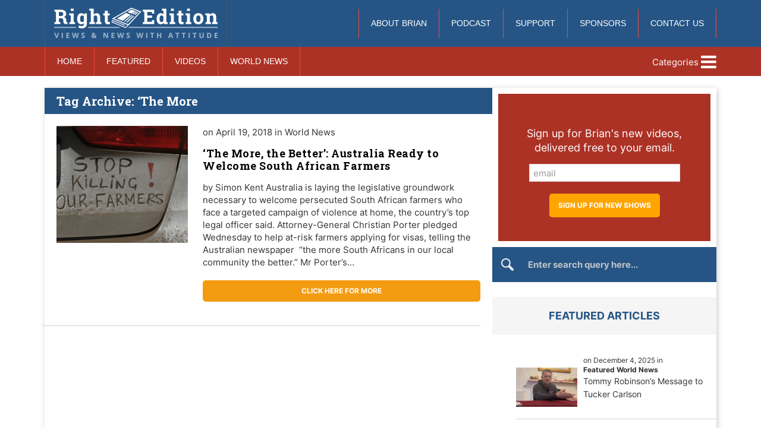

--- FILE ---
content_type: text/html; charset=UTF-8
request_url: https://rightedition.com/tag/the-more/
body_size: 11867
content:
<!doctype html>
<html lang="en-US" class="no-js">
	<head>

		<meta charset="UTF-8">
		<title>World News:‘The More Archives - Conservative News &amp; Right Wing News | Gun Laws &amp; Rights News Site</title>
		
		<meta name="google-site-verification" content="LEXQoxKBAs5uWbW5LMs2P0KXyzDg1nGXpXUEndy2V40" />
		<meta name="google-site-verification" content="lupH5cIL6XtVxzzBz_PXZmDU0CxSl10qZjDTMC-Uayk" />
		
		<link href="//www.google-analytics.com" rel="dns-prefetch">
        <link href="https://rightedition.com/wp-content/themes/Right_Edition_Template/images/favicon.ico" rel="shortcut icon">

		<meta http-equiv="X-UA-Compatible" content="IE=edge,chrome=1">
		<meta name="viewport" content="width=device-width, initial-scale=1.0">

		<meta name='robots' content='index, follow, max-image-preview:large, max-snippet:-1, max-video-preview:-1' />

	<!-- This site is optimized with the Yoast SEO plugin v26.8 - https://yoast.com/product/yoast-seo-wordpress/ -->
	<link rel="canonical" href="https://rightedition.com/tag/the-more/" />
	<meta property="og:locale" content="en_US" />
	<meta property="og:type" content="article" />
	<meta property="og:title" content="‘The More Archives - Conservative News &amp; Right Wing News | Gun Laws &amp; Rights News Site" />
	<meta property="og:url" content="https://rightedition.com/tag/the-more/" />
	<meta property="og:site_name" content="Conservative News &amp; Right Wing News | Gun Laws &amp; Rights News Site" />
	<meta name="twitter:card" content="summary_large_image" />
	<meta name="twitter:site" content="@righteditionca" />
	<script type="application/ld+json" class="yoast-schema-graph">{"@context":"https://schema.org","@graph":[{"@type":"CollectionPage","@id":"https://rightedition.com/tag/the-more/","url":"https://rightedition.com/tag/the-more/","name":"‘The More Archives - Conservative News &amp; Right Wing News | Gun Laws &amp; Rights News Site","isPartOf":{"@id":"https://rightedition.com/#website"},"primaryImageOfPage":{"@id":"https://rightedition.com/tag/the-more/#primaryimage"},"image":{"@id":"https://rightedition.com/tag/the-more/#primaryimage"},"thumbnailUrl":"https://rightedition.com/wp-content/uploads/2018/04/1-7.jpg","inLanguage":"en-US"},{"@type":"ImageObject","inLanguage":"en-US","@id":"https://rightedition.com/tag/the-more/#primaryimage","url":"https://rightedition.com/wp-content/uploads/2018/04/1-7.jpg","contentUrl":"https://rightedition.com/wp-content/uploads/2018/04/1-7.jpg","width":444,"height":395},{"@type":"WebSite","@id":"https://rightedition.com/#website","url":"https://rightedition.com/","name":"Conservative News &amp; Right Wing News | Gun Laws &amp; Rights News Site","description":"","potentialAction":[{"@type":"SearchAction","target":{"@type":"EntryPoint","urlTemplate":"https://rightedition.com/?s={search_term_string}"},"query-input":{"@type":"PropertyValueSpecification","valueRequired":true,"valueName":"search_term_string"}}],"inLanguage":"en-US"}]}</script>
	<!-- / Yoast SEO plugin. -->


<link rel='dns-prefetch' href='//kit.fontawesome.com' />
<style id='wp-img-auto-sizes-contain-inline-css' type='text/css'>
img:is([sizes=auto i],[sizes^="auto," i]){contain-intrinsic-size:3000px 1500px}
/*# sourceURL=wp-img-auto-sizes-contain-inline-css */
</style>
<style id='wp-emoji-styles-inline-css' type='text/css'>

	img.wp-smiley, img.emoji {
		display: inline !important;
		border: none !important;
		box-shadow: none !important;
		height: 1em !important;
		width: 1em !important;
		margin: 0 0.07em !important;
		vertical-align: -0.1em !important;
		background: none !important;
		padding: 0 !important;
	}
/*# sourceURL=wp-emoji-styles-inline-css */
</style>
<link rel='stylesheet' id='wp-block-library-css' href='https://rightedition.com/wp-includes/css/dist/block-library/style.min.css?ver=6.9' media='all' />
<style id='wp-block-image-inline-css' type='text/css'>
.wp-block-image>a,.wp-block-image>figure>a{display:inline-block}.wp-block-image img{box-sizing:border-box;height:auto;max-width:100%;vertical-align:bottom}@media not (prefers-reduced-motion){.wp-block-image img.hide{visibility:hidden}.wp-block-image img.show{animation:show-content-image .4s}}.wp-block-image[style*=border-radius] img,.wp-block-image[style*=border-radius]>a{border-radius:inherit}.wp-block-image.has-custom-border img{box-sizing:border-box}.wp-block-image.aligncenter{text-align:center}.wp-block-image.alignfull>a,.wp-block-image.alignwide>a{width:100%}.wp-block-image.alignfull img,.wp-block-image.alignwide img{height:auto;width:100%}.wp-block-image .aligncenter,.wp-block-image .alignleft,.wp-block-image .alignright,.wp-block-image.aligncenter,.wp-block-image.alignleft,.wp-block-image.alignright{display:table}.wp-block-image .aligncenter>figcaption,.wp-block-image .alignleft>figcaption,.wp-block-image .alignright>figcaption,.wp-block-image.aligncenter>figcaption,.wp-block-image.alignleft>figcaption,.wp-block-image.alignright>figcaption{caption-side:bottom;display:table-caption}.wp-block-image .alignleft{float:left;margin:.5em 1em .5em 0}.wp-block-image .alignright{float:right;margin:.5em 0 .5em 1em}.wp-block-image .aligncenter{margin-left:auto;margin-right:auto}.wp-block-image :where(figcaption){margin-bottom:1em;margin-top:.5em}.wp-block-image.is-style-circle-mask img{border-radius:9999px}@supports ((-webkit-mask-image:none) or (mask-image:none)) or (-webkit-mask-image:none){.wp-block-image.is-style-circle-mask img{border-radius:0;-webkit-mask-image:url('data:image/svg+xml;utf8,<svg viewBox="0 0 100 100" xmlns="http://www.w3.org/2000/svg"><circle cx="50" cy="50" r="50"/></svg>');mask-image:url('data:image/svg+xml;utf8,<svg viewBox="0 0 100 100" xmlns="http://www.w3.org/2000/svg"><circle cx="50" cy="50" r="50"/></svg>');mask-mode:alpha;-webkit-mask-position:center;mask-position:center;-webkit-mask-repeat:no-repeat;mask-repeat:no-repeat;-webkit-mask-size:contain;mask-size:contain}}:root :where(.wp-block-image.is-style-rounded img,.wp-block-image .is-style-rounded img){border-radius:9999px}.wp-block-image figure{margin:0}.wp-lightbox-container{display:flex;flex-direction:column;position:relative}.wp-lightbox-container img{cursor:zoom-in}.wp-lightbox-container img:hover+button{opacity:1}.wp-lightbox-container button{align-items:center;backdrop-filter:blur(16px) saturate(180%);background-color:#5a5a5a40;border:none;border-radius:4px;cursor:zoom-in;display:flex;height:20px;justify-content:center;opacity:0;padding:0;position:absolute;right:16px;text-align:center;top:16px;width:20px;z-index:100}@media not (prefers-reduced-motion){.wp-lightbox-container button{transition:opacity .2s ease}}.wp-lightbox-container button:focus-visible{outline:3px auto #5a5a5a40;outline:3px auto -webkit-focus-ring-color;outline-offset:3px}.wp-lightbox-container button:hover{cursor:pointer;opacity:1}.wp-lightbox-container button:focus{opacity:1}.wp-lightbox-container button:focus,.wp-lightbox-container button:hover,.wp-lightbox-container button:not(:hover):not(:active):not(.has-background){background-color:#5a5a5a40;border:none}.wp-lightbox-overlay{box-sizing:border-box;cursor:zoom-out;height:100vh;left:0;overflow:hidden;position:fixed;top:0;visibility:hidden;width:100%;z-index:100000}.wp-lightbox-overlay .close-button{align-items:center;cursor:pointer;display:flex;justify-content:center;min-height:40px;min-width:40px;padding:0;position:absolute;right:calc(env(safe-area-inset-right) + 16px);top:calc(env(safe-area-inset-top) + 16px);z-index:5000000}.wp-lightbox-overlay .close-button:focus,.wp-lightbox-overlay .close-button:hover,.wp-lightbox-overlay .close-button:not(:hover):not(:active):not(.has-background){background:none;border:none}.wp-lightbox-overlay .lightbox-image-container{height:var(--wp--lightbox-container-height);left:50%;overflow:hidden;position:absolute;top:50%;transform:translate(-50%,-50%);transform-origin:top left;width:var(--wp--lightbox-container-width);z-index:9999999999}.wp-lightbox-overlay .wp-block-image{align-items:center;box-sizing:border-box;display:flex;height:100%;justify-content:center;margin:0;position:relative;transform-origin:0 0;width:100%;z-index:3000000}.wp-lightbox-overlay .wp-block-image img{height:var(--wp--lightbox-image-height);min-height:var(--wp--lightbox-image-height);min-width:var(--wp--lightbox-image-width);width:var(--wp--lightbox-image-width)}.wp-lightbox-overlay .wp-block-image figcaption{display:none}.wp-lightbox-overlay button{background:none;border:none}.wp-lightbox-overlay .scrim{background-color:#fff;height:100%;opacity:.9;position:absolute;width:100%;z-index:2000000}.wp-lightbox-overlay.active{visibility:visible}@media not (prefers-reduced-motion){.wp-lightbox-overlay.active{animation:turn-on-visibility .25s both}.wp-lightbox-overlay.active img{animation:turn-on-visibility .35s both}.wp-lightbox-overlay.show-closing-animation:not(.active){animation:turn-off-visibility .35s both}.wp-lightbox-overlay.show-closing-animation:not(.active) img{animation:turn-off-visibility .25s both}.wp-lightbox-overlay.zoom.active{animation:none;opacity:1;visibility:visible}.wp-lightbox-overlay.zoom.active .lightbox-image-container{animation:lightbox-zoom-in .4s}.wp-lightbox-overlay.zoom.active .lightbox-image-container img{animation:none}.wp-lightbox-overlay.zoom.active .scrim{animation:turn-on-visibility .4s forwards}.wp-lightbox-overlay.zoom.show-closing-animation:not(.active){animation:none}.wp-lightbox-overlay.zoom.show-closing-animation:not(.active) .lightbox-image-container{animation:lightbox-zoom-out .4s}.wp-lightbox-overlay.zoom.show-closing-animation:not(.active) .lightbox-image-container img{animation:none}.wp-lightbox-overlay.zoom.show-closing-animation:not(.active) .scrim{animation:turn-off-visibility .4s forwards}}@keyframes show-content-image{0%{visibility:hidden}99%{visibility:hidden}to{visibility:visible}}@keyframes turn-on-visibility{0%{opacity:0}to{opacity:1}}@keyframes turn-off-visibility{0%{opacity:1;visibility:visible}99%{opacity:0;visibility:visible}to{opacity:0;visibility:hidden}}@keyframes lightbox-zoom-in{0%{transform:translate(calc((-100vw + var(--wp--lightbox-scrollbar-width))/2 + var(--wp--lightbox-initial-left-position)),calc(-50vh + var(--wp--lightbox-initial-top-position))) scale(var(--wp--lightbox-scale))}to{transform:translate(-50%,-50%) scale(1)}}@keyframes lightbox-zoom-out{0%{transform:translate(-50%,-50%) scale(1);visibility:visible}99%{visibility:visible}to{transform:translate(calc((-100vw + var(--wp--lightbox-scrollbar-width))/2 + var(--wp--lightbox-initial-left-position)),calc(-50vh + var(--wp--lightbox-initial-top-position))) scale(var(--wp--lightbox-scale));visibility:hidden}}
/*# sourceURL=https://rightedition.com/wp-includes/blocks/image/style.min.css */
</style>
<style id='wp-block-video-inline-css' type='text/css'>
.wp-block-video{box-sizing:border-box}.wp-block-video video{height:auto;vertical-align:middle;width:100%}@supports (position:sticky){.wp-block-video [poster]{object-fit:cover}}.wp-block-video.aligncenter{text-align:center}.wp-block-video :where(figcaption){margin-bottom:1em;margin-top:.5em}
/*# sourceURL=https://rightedition.com/wp-includes/blocks/video/style.min.css */
</style>
<style id='global-styles-inline-css' type='text/css'>
:root{--wp--preset--aspect-ratio--square: 1;--wp--preset--aspect-ratio--4-3: 4/3;--wp--preset--aspect-ratio--3-4: 3/4;--wp--preset--aspect-ratio--3-2: 3/2;--wp--preset--aspect-ratio--2-3: 2/3;--wp--preset--aspect-ratio--16-9: 16/9;--wp--preset--aspect-ratio--9-16: 9/16;--wp--preset--color--black: #000000;--wp--preset--color--cyan-bluish-gray: #abb8c3;--wp--preset--color--white: #ffffff;--wp--preset--color--pale-pink: #f78da7;--wp--preset--color--vivid-red: #cf2e2e;--wp--preset--color--luminous-vivid-orange: #ff6900;--wp--preset--color--luminous-vivid-amber: #fcb900;--wp--preset--color--light-green-cyan: #7bdcb5;--wp--preset--color--vivid-green-cyan: #00d084;--wp--preset--color--pale-cyan-blue: #8ed1fc;--wp--preset--color--vivid-cyan-blue: #0693e3;--wp--preset--color--vivid-purple: #9b51e0;--wp--preset--gradient--vivid-cyan-blue-to-vivid-purple: linear-gradient(135deg,rgb(6,147,227) 0%,rgb(155,81,224) 100%);--wp--preset--gradient--light-green-cyan-to-vivid-green-cyan: linear-gradient(135deg,rgb(122,220,180) 0%,rgb(0,208,130) 100%);--wp--preset--gradient--luminous-vivid-amber-to-luminous-vivid-orange: linear-gradient(135deg,rgb(252,185,0) 0%,rgb(255,105,0) 100%);--wp--preset--gradient--luminous-vivid-orange-to-vivid-red: linear-gradient(135deg,rgb(255,105,0) 0%,rgb(207,46,46) 100%);--wp--preset--gradient--very-light-gray-to-cyan-bluish-gray: linear-gradient(135deg,rgb(238,238,238) 0%,rgb(169,184,195) 100%);--wp--preset--gradient--cool-to-warm-spectrum: linear-gradient(135deg,rgb(74,234,220) 0%,rgb(151,120,209) 20%,rgb(207,42,186) 40%,rgb(238,44,130) 60%,rgb(251,105,98) 80%,rgb(254,248,76) 100%);--wp--preset--gradient--blush-light-purple: linear-gradient(135deg,rgb(255,206,236) 0%,rgb(152,150,240) 100%);--wp--preset--gradient--blush-bordeaux: linear-gradient(135deg,rgb(254,205,165) 0%,rgb(254,45,45) 50%,rgb(107,0,62) 100%);--wp--preset--gradient--luminous-dusk: linear-gradient(135deg,rgb(255,203,112) 0%,rgb(199,81,192) 50%,rgb(65,88,208) 100%);--wp--preset--gradient--pale-ocean: linear-gradient(135deg,rgb(255,245,203) 0%,rgb(182,227,212) 50%,rgb(51,167,181) 100%);--wp--preset--gradient--electric-grass: linear-gradient(135deg,rgb(202,248,128) 0%,rgb(113,206,126) 100%);--wp--preset--gradient--midnight: linear-gradient(135deg,rgb(2,3,129) 0%,rgb(40,116,252) 100%);--wp--preset--font-size--small: 13px;--wp--preset--font-size--medium: 20px;--wp--preset--font-size--large: 36px;--wp--preset--font-size--x-large: 42px;--wp--preset--spacing--20: 0.44rem;--wp--preset--spacing--30: 0.67rem;--wp--preset--spacing--40: 1rem;--wp--preset--spacing--50: 1.5rem;--wp--preset--spacing--60: 2.25rem;--wp--preset--spacing--70: 3.38rem;--wp--preset--spacing--80: 5.06rem;--wp--preset--shadow--natural: 6px 6px 9px rgba(0, 0, 0, 0.2);--wp--preset--shadow--deep: 12px 12px 50px rgba(0, 0, 0, 0.4);--wp--preset--shadow--sharp: 6px 6px 0px rgba(0, 0, 0, 0.2);--wp--preset--shadow--outlined: 6px 6px 0px -3px rgb(255, 255, 255), 6px 6px rgb(0, 0, 0);--wp--preset--shadow--crisp: 6px 6px 0px rgb(0, 0, 0);}:where(.is-layout-flex){gap: 0.5em;}:where(.is-layout-grid){gap: 0.5em;}body .is-layout-flex{display: flex;}.is-layout-flex{flex-wrap: wrap;align-items: center;}.is-layout-flex > :is(*, div){margin: 0;}body .is-layout-grid{display: grid;}.is-layout-grid > :is(*, div){margin: 0;}:where(.wp-block-columns.is-layout-flex){gap: 2em;}:where(.wp-block-columns.is-layout-grid){gap: 2em;}:where(.wp-block-post-template.is-layout-flex){gap: 1.25em;}:where(.wp-block-post-template.is-layout-grid){gap: 1.25em;}.has-black-color{color: var(--wp--preset--color--black) !important;}.has-cyan-bluish-gray-color{color: var(--wp--preset--color--cyan-bluish-gray) !important;}.has-white-color{color: var(--wp--preset--color--white) !important;}.has-pale-pink-color{color: var(--wp--preset--color--pale-pink) !important;}.has-vivid-red-color{color: var(--wp--preset--color--vivid-red) !important;}.has-luminous-vivid-orange-color{color: var(--wp--preset--color--luminous-vivid-orange) !important;}.has-luminous-vivid-amber-color{color: var(--wp--preset--color--luminous-vivid-amber) !important;}.has-light-green-cyan-color{color: var(--wp--preset--color--light-green-cyan) !important;}.has-vivid-green-cyan-color{color: var(--wp--preset--color--vivid-green-cyan) !important;}.has-pale-cyan-blue-color{color: var(--wp--preset--color--pale-cyan-blue) !important;}.has-vivid-cyan-blue-color{color: var(--wp--preset--color--vivid-cyan-blue) !important;}.has-vivid-purple-color{color: var(--wp--preset--color--vivid-purple) !important;}.has-black-background-color{background-color: var(--wp--preset--color--black) !important;}.has-cyan-bluish-gray-background-color{background-color: var(--wp--preset--color--cyan-bluish-gray) !important;}.has-white-background-color{background-color: var(--wp--preset--color--white) !important;}.has-pale-pink-background-color{background-color: var(--wp--preset--color--pale-pink) !important;}.has-vivid-red-background-color{background-color: var(--wp--preset--color--vivid-red) !important;}.has-luminous-vivid-orange-background-color{background-color: var(--wp--preset--color--luminous-vivid-orange) !important;}.has-luminous-vivid-amber-background-color{background-color: var(--wp--preset--color--luminous-vivid-amber) !important;}.has-light-green-cyan-background-color{background-color: var(--wp--preset--color--light-green-cyan) !important;}.has-vivid-green-cyan-background-color{background-color: var(--wp--preset--color--vivid-green-cyan) !important;}.has-pale-cyan-blue-background-color{background-color: var(--wp--preset--color--pale-cyan-blue) !important;}.has-vivid-cyan-blue-background-color{background-color: var(--wp--preset--color--vivid-cyan-blue) !important;}.has-vivid-purple-background-color{background-color: var(--wp--preset--color--vivid-purple) !important;}.has-black-border-color{border-color: var(--wp--preset--color--black) !important;}.has-cyan-bluish-gray-border-color{border-color: var(--wp--preset--color--cyan-bluish-gray) !important;}.has-white-border-color{border-color: var(--wp--preset--color--white) !important;}.has-pale-pink-border-color{border-color: var(--wp--preset--color--pale-pink) !important;}.has-vivid-red-border-color{border-color: var(--wp--preset--color--vivid-red) !important;}.has-luminous-vivid-orange-border-color{border-color: var(--wp--preset--color--luminous-vivid-orange) !important;}.has-luminous-vivid-amber-border-color{border-color: var(--wp--preset--color--luminous-vivid-amber) !important;}.has-light-green-cyan-border-color{border-color: var(--wp--preset--color--light-green-cyan) !important;}.has-vivid-green-cyan-border-color{border-color: var(--wp--preset--color--vivid-green-cyan) !important;}.has-pale-cyan-blue-border-color{border-color: var(--wp--preset--color--pale-cyan-blue) !important;}.has-vivid-cyan-blue-border-color{border-color: var(--wp--preset--color--vivid-cyan-blue) !important;}.has-vivid-purple-border-color{border-color: var(--wp--preset--color--vivid-purple) !important;}.has-vivid-cyan-blue-to-vivid-purple-gradient-background{background: var(--wp--preset--gradient--vivid-cyan-blue-to-vivid-purple) !important;}.has-light-green-cyan-to-vivid-green-cyan-gradient-background{background: var(--wp--preset--gradient--light-green-cyan-to-vivid-green-cyan) !important;}.has-luminous-vivid-amber-to-luminous-vivid-orange-gradient-background{background: var(--wp--preset--gradient--luminous-vivid-amber-to-luminous-vivid-orange) !important;}.has-luminous-vivid-orange-to-vivid-red-gradient-background{background: var(--wp--preset--gradient--luminous-vivid-orange-to-vivid-red) !important;}.has-very-light-gray-to-cyan-bluish-gray-gradient-background{background: var(--wp--preset--gradient--very-light-gray-to-cyan-bluish-gray) !important;}.has-cool-to-warm-spectrum-gradient-background{background: var(--wp--preset--gradient--cool-to-warm-spectrum) !important;}.has-blush-light-purple-gradient-background{background: var(--wp--preset--gradient--blush-light-purple) !important;}.has-blush-bordeaux-gradient-background{background: var(--wp--preset--gradient--blush-bordeaux) !important;}.has-luminous-dusk-gradient-background{background: var(--wp--preset--gradient--luminous-dusk) !important;}.has-pale-ocean-gradient-background{background: var(--wp--preset--gradient--pale-ocean) !important;}.has-electric-grass-gradient-background{background: var(--wp--preset--gradient--electric-grass) !important;}.has-midnight-gradient-background{background: var(--wp--preset--gradient--midnight) !important;}.has-small-font-size{font-size: var(--wp--preset--font-size--small) !important;}.has-medium-font-size{font-size: var(--wp--preset--font-size--medium) !important;}.has-large-font-size{font-size: var(--wp--preset--font-size--large) !important;}.has-x-large-font-size{font-size: var(--wp--preset--font-size--x-large) !important;}
/*# sourceURL=global-styles-inline-css */
</style>

<style id='classic-theme-styles-inline-css' type='text/css'>
/*! This file is auto-generated */
.wp-block-button__link{color:#fff;background-color:#32373c;border-radius:9999px;box-shadow:none;text-decoration:none;padding:calc(.667em + 2px) calc(1.333em + 2px);font-size:1.125em}.wp-block-file__button{background:#32373c;color:#fff;text-decoration:none}
/*# sourceURL=/wp-includes/css/classic-themes.min.css */
</style>
<link rel='stylesheet' id='normalize-css' href='https://rightedition.com/wp-content/themes/Right_Edition_Template/normalize.css?ver=1.0' media='all' />
<link rel='stylesheet' id='html5blank-css' href='https://rightedition.com/wp-content/themes/Right_Edition_Template/style.css?ver=3236' media='all' />
<script type="text/javascript" src="https://rightedition.com/wp-content/themes/Right_Edition_Template/js/lib/conditionizr-4.3.0.min.js?ver=4.3.0" id="conditionizr-js"></script>
<script type="text/javascript" src="https://rightedition.com/wp-content/themes/Right_Edition_Template/js/lib/modernizr-2.7.1.min.js?ver=2.7.1" id="modernizr-js"></script>
<script type="text/javascript" src="https://rightedition.com/wp-includes/js/jquery/jquery.min.js?ver=3.7.1" id="jquery-core-js"></script>
<script type="text/javascript" src="https://rightedition.com/wp-includes/js/jquery/jquery-migrate.min.js?ver=3.4.1" id="jquery-migrate-js"></script>
<script type="text/javascript" src="https://rightedition.com/wp-content/themes/Right_Edition_Template/js/scripts.js?ver=1.0.0" id="html5blankscripts-js"></script>
<script type="text/javascript" src="https://kit.fontawesome.com/c4d7b7d6e1.js?ver=1.0.0" id="fontawesome-js"></script>
<link rel="https://api.w.org/" href="https://rightedition.com/wp-json/" /><link rel="alternate" title="JSON" type="application/json" href="https://rightedition.com/wp-json/wp/v2/tags/28572" />
<link rel="alternate" type="application/rss+xml" title="Podcast RSS feed" href="https://rightedition.com/feed/podcast" />

<!-- There is no amphtml version available for this URL. -->		<style type="text/css" id="wp-custom-css">
			
a.orange-btn.uk-float-right.no-spaces {
    margin: -46px 0 10px 0!important;
    float: none;
    border-radius: 0;
}

.hide{
display:none;
}		</style>
				
		<link href='//fonts.googleapis.com/css?family=Roboto+Slab:700' rel='stylesheet' type='text/css'>		
		<link href='//fonts.googleapis.com/css?family=Open+Sans:300italic,400italic,600italic,700italic,800italic,400,300,600,700,800' rel='stylesheet' type='text/css'>
        
		<link rel="stylesheet" href="https://rightedition.com/wp-content/themes/Right_Edition_Template/css/uikit.min.css" />
        <script src="https://rightedition.com/wp-content/themes/Right_Edition_Template/js/uikit.min.js"></script>
		
		<script>
        // conditionizr.com
        // configure environment tests
        conditionizr.config({
            assets: 'https://rightedition.com/wp-content/themes/Right_Edition_Template',
            tests: {}
        });
        </script>
		
	<!-- Facebook Pixel Code -->
	<script>
 		 !function(f,b,e,v,n,t,s)
 		 {if(f.fbq)return;n=f.fbq=function(){n.callMethod?
 		 n.callMethod.apply(n,arguments):n.queue.push(arguments)};
  		if(!f._fbq)f._fbq=n;n.push=n;n.loaded=!0;n.version='2.0';
 		 n.queue=[];t=b.createElement(e);t.async=!0;
		  t.src=v;s=b.getElementsByTagName(e)[0];
 		 s.parentNode.insertBefore(t,s)}(window, document,'script',
 		 'https://connect.facebook.net/en_US/fbevents.js');
 		 fbq('init', '1907343616243978');
  		fbq('track', 'PageView');
	</script>
		
	<noscript><img height="1" width="1" style="display:none"
  src="https://www.facebook.com/tr?id=1907343616243978&ev=PageView&noscript=1"
/></noscript>
	<!-- End Facebook Pixel Code -->
<!-- Google tag (gtag.js) -->
	<script async src="https://www.googletagmanager.com/gtag/js?id=AW-980696141"></script>
	<script>
  	window.dataLayer = window.dataLayer || [];
  	function gtag(){dataLayer.push(arguments);}
 	 gtag('js', new Date());

  	gtag('config', 'AW-980696141');
	</script>
	</head>
	
	<body class="archive tag tag-the-more tag-28572 wp-theme-Right_Edition_Template">
		
	<!-- Google tag (gtag.js) -->
	<script async src="https://www.googletagmanager.com/gtag/js?id=G-1S0ZK05DGR"></script>
	<script>
 	 window.dataLayer = window.dataLayer || [];
 	 function gtag(){dataLayer.push(arguments);}
  	gtag('js', new Date());

  	gtag('config', 'G-1S0ZK05DGR');
	</script>
				
	<!-- wrapper -->
	<div class="wrapper">
		
	<div id="mobile_nav" class="uk-offcanvas">
		<div class="uk-offcanvas-bar uk-offcanvas-bar-flip">
			<div class="sidebar-widget">
			<div id="search-2" class="widget_search"><!-- search -->


<form  method="get" id="search_form" action="https://rightedition.com" />

<input name="s" type="text" class="search_input" id="s" onfocus="if (this.value == 'Enter search query here...') {this.value = '';}" onblur="if (this.value == '') 		{this.value = 'Enter search query here...';}" value="Enter search query here..." />

	<input type="hidden" id="searchsubmit" value="Search" />

</form>
<!-- /search -->
</div><div id="block-8" class="widget_block widget_media_video">
<figure class="wp-block-video"></figure>
</div>		</div>
			<ul><li id="menu-item-27842" class="menu-item menu-item-type-custom menu-item-object-custom menu-item-home menu-item-27842"><a href="https://rightedition.com/">Home</a></li>
<li id="menu-item-27843" class="menu-item menu-item-type-taxonomy menu-item-object-category menu-item-27843"><a href="https://rightedition.com/category/featured/">Featured</a></li>
<li id="menu-item-27844" class="menu-item menu-item-type-taxonomy menu-item-object-category menu-item-27844"><a href="https://rightedition.com/category/videos/">Videos</a></li>
<li id="menu-item-27845" class="menu-item menu-item-type-taxonomy menu-item-object-category menu-item-27845"><a href="https://rightedition.com/category/world-news/">World News</a></li>
</ul>			<ul><li id="menu-item-27846" class="menu-item menu-item-type-post_type menu-item-object-page menu-item-27846"><a href="https://rightedition.com/brian-lovig/">About Brian</a></li>
<li id="menu-item-71999" class="menu-item menu-item-type-custom menu-item-object-custom menu-item-71999"><a href="https://rightedition.com/podcast/">Podcast</a></li>
<li id="menu-item-27848" class="menu-item menu-item-type-post_type menu-item-object-page menu-item-27848"><a href="https://rightedition.com/support/">Support</a></li>
<li id="menu-item-161395" class="menu-item menu-item-type-post_type menu-item-object-page menu-item-161395"><a href="https://rightedition.com/sponsors/">Sponsors</a></li>
<li id="menu-item-27847" class="menu-item menu-item-type-post_type menu-item-object-page menu-item-27847"><a href="https://rightedition.com/contact-us-2/">Contact Us</a></li>
</ul>		</div>
	</div>

	<div id="categories_sidebar" class="uk-offcanvas">
		<div class="uk-offcanvas-bar uk-offcanvas-bar-flip">
			<ul>
			<li><a href="https://rightedition.com/category/alternative-news/" title="View all posts in Alternative News - Conspiracy News" >Alternative News - Conspiracy News</a> </li> <li><a href="https://rightedition.com/category/right-info/" title="View all posts in E News" >E News</a> </li> <li><a href="https://rightedition.com/category/featured/" title="View all posts in Featured" >Featured</a> </li> <li><a href="https://rightedition.com/category/gun-page/" title="View all posts in Gun Page" >Gun Page</a> </li> <li><a href="https://rightedition.com/category/karen-stewart/" title="View all posts in Karen Stewart" >Karen Stewart</a> </li> <li><a href="https://rightedition.com/category/left-right/" title="View all posts in Left &amp; Right" >Left &amp; Right</a> </li> <li><a href="https://rightedition.com/category/user-submitted-videos/" title="View all posts in Other Folk's Videos" >Other Folk's Videos</a> </li> <li><a href="https://rightedition.com/category/political-memes/" title="View all posts in Political Memes" >Political Memes</a> </li> <li><a href="https://rightedition.com/category/right-edition/" title="View all posts in Right Edition" >Right Edition</a> </li> <li><a href="https://rightedition.com/category/right-interviews/" title="View all posts in Right Interviews" >Right Interviews</a> </li> <li><a href="https://rightedition.com/category/right-joker/" title="View all posts in Right Jokes" >Right Jokes</a> </li> <li><a href="https://rightedition.com/category/right-quotes/" title="View all posts in Right Quotes" >Right Quotes</a> </li> <li><a href="https://rightedition.com/category/right-tv/" title="View all posts in Right TV" >Right TV</a> </li> <li><a href="https://rightedition.com/category/wild-bill/" title="View all posts in Wild Bill" >Wild Bill</a> </li> <li><a href="https://rightedition.com/category/world-news/" title="View all posts in World News" >World News</a> </li> 			</ul>	
		</div>
	</div>

	<header class="header clear" role="banner">
		<div class="uk-container uk-container-center">
			<div class="uk-grid uk-flex uk-flex-middle">
					
				<div class="uk-width-medium-1-3 uk-width-2-3">
					<a href="https://rightedition.com">
					<img class="logo" src="https://rightedition.com/wp-content/themes/Right_Edition_Template/images/rightedition_logo.png" alt="Logo">
					</a>
				</div>
						
				<div class="uk-width-medium-1-3 uk-hidden-small uk-width-large-2-3 uk-text-right">	
					<nav class="nav nav2 uk-visible-large" role="navigation">
						<ul><li class="menu-item menu-item-type-post_type menu-item-object-page menu-item-27846"><a href="https://rightedition.com/brian-lovig/">About Brian</a></li>
<li class="menu-item menu-item-type-custom menu-item-object-custom menu-item-71999"><a href="https://rightedition.com/podcast/">Podcast</a></li>
<li class="menu-item menu-item-type-post_type menu-item-object-page menu-item-27848"><a href="https://rightedition.com/support/">Support</a></li>
<li class="menu-item menu-item-type-post_type menu-item-object-page menu-item-161395"><a href="https://rightedition.com/sponsors/">Sponsors</a></li>
<li class="menu-item menu-item-type-post_type menu-item-object-page menu-item-27847"><a href="https://rightedition.com/contact-us-2/">Contact Us</a></li>
</ul>					</nav>
				</div>
						
				<div class="uk-hidden-large uk-width-1-3 uk-width-medium-1-3">
					<a class="uk-float-right nav_button" data-uk-offcanvas="{target:'#mobile_nav'}">Menu <i class=" uk-icon-bars uk-icon-medium"></i></a>
				</div>
						
			</div>
		</div>
				
		<div class="navigation">
			<div class="uk-container uk-container-center">
				<div class="uk-grid uk-grid-collapse uk-flex uk-flex-middle">
					<div class="uk-width-medium-2-3">
						<nav class="nav uk-visible-large" role="navigation">
							<ul><li class="menu-item menu-item-type-custom menu-item-object-custom menu-item-home menu-item-27842"><a href="https://rightedition.com/">Home</a></li>
<li class="menu-item menu-item-type-taxonomy menu-item-object-category menu-item-27843"><a href="https://rightedition.com/category/featured/">Featured</a></li>
<li class="menu-item menu-item-type-taxonomy menu-item-object-category menu-item-27844"><a href="https://rightedition.com/category/videos/">Videos</a></li>
<li class="menu-item menu-item-type-taxonomy menu-item-object-category menu-item-27845"><a href="https://rightedition.com/category/world-news/">World News</a></li>
</ul>						</nav>
					</div>
					<div class="uk-width-medium-1-3 uk-width-1-1">
						<a class="uk-float-right categories_menu" data-uk-offcanvas="{target:'#categories_sidebar'}">Categories <i class="uk-icon-bars uk-icon-medium"></i></a>
					</div>
				</div>	
			</div>
		</div>

		</header><div class="uk-container uk-container-center">
	<main role="main" class="uk-width-1-1">
		<div class="uk-grid uk-grid-collapse">
		<section class="uk-width-1-1 uk-width-medium-2-3">

			<h1 class="title">Tag Archive: ‘The More</h1>

			

	<!-- article -->
	<article style="padding-bottom:20px;" id="post-74315" class="post-74315 post type-post status-publish format-standard has-post-thumbnail hentry category-world-news tag-the-more tag-conservative-news tag-right-wing-news tag-brian-lovig tag-conservative-politics tag-gun-laws tag-gun-rights tag-right-wing-politics tag-rightwing-news tag-rightwing-politics tag-the-better-australia-ready-to-welcome-south-african-farmers">

		<div class="blog-box uk-grid uk-grid-medium">
					
						<div class="uk-width-medium-1-3">
								<a href="https://rightedition.com/2018/04/19/the-more-the-better-australia-ready-to-welcome-south-african-farmers/" class="uk-overlay-hover"><img src="https://rightedition.com/wp-content/uploads/2018/04/1-7.jpg" class="uk-overlay-scale"></a>
				<br>
			</div>
								
			<div style="padding-bottom:40px;" class="uk-width-medium-2-3">
				on April 19, 2018 in World News 				<a href="https://rightedition.com/2018/04/19/the-more-the-better-australia-ready-to-welcome-south-african-farmers/"><h2 class="article-title">‘The More, the Better’: Australia Ready to Welcome South African Farmers</h2></a>
				<p>by Simon Kent Australia is laying the legislative groundwork necessary to welcome persecuted South African farmers who face a targeted campaign of violence at home, the country’s top legal officer said. Attorney-General Christian Porter pledged Wednesday to help at-risk farmers applying for visas, telling the Australian newspaper  “the more South Africans in our local community the better.” Mr Porter’s...</p>				
				<a href="https://rightedition.com/2018/04/19/the-more-the-better-australia-ready-to-welcome-south-african-farmers/" class="orange-btn">click here for more</a>
			</div>
					
				   </div>	
	</article>
	<!-- /article -->




			<!-- pagination -->
<div class="pagination">
	</div>
<!-- /pagination -->

		</section>
		<!-- sidebar -->
<aside class="uk-width-1-1 uk-width-medium-1-3 uk-hidden-small" role="complementary">



<div class="social-box2">
	<h3 class="white">Sign up for Brian's new videos, delivered free to your email.</h3>
<!-- Begin MailChimp Signup Form -->
<div id="mc_embed_signup">
<form action="https://gridserver.us7.list-manage.com/subscribe/post?u=1cb99e34020373406b1397e2e&amp;id=f9b5bdeb8f" method="post" id="mc-embedded-subscribe-form" name="mc-embedded-subscribe-form" class="validate uk-form" target="_blank" novalidate>
    <div id="mc_embed_signup_scroll">
	
	<div style="margin-bottom:20px;" class="mc-field-group">
		<input type="email" value="" name="EMAIL" class="required email" id="mce-EMAIL" placeholder="email">
	</div>
	<div id="mce-responses" class="clear">
		<div class="response" id="mce-error-response" style="display:none"></div>
		<div class="response" id="mce-success-response" style="display:none"></div>
	</div>    <!-- real people should not fill this in and expect good things - do not remove this or risk form bot signups-->
    <div style="position: absolute; left: -5000px;" aria-hidden="true">
		<input class="uk-input"type="text" name="b_1cb99e34020373406b1397e2e_f9b5bdeb8f" tabindex="-1" value="">
	</div>
    <div class="clear"><input type="submit" value="Sign up for new shows" name="subscribe" id="mc-embedded-subscribe" class="uk-button uk-button-large"></div>
    </div>
</form>
</div>

<!--End mc_embed_signup-->
</div>

			<div class="sidebar-widget">
				<div id="search-2" class="widget_search"><!-- search -->


<form  method="get" id="search_form" action="https://rightedition.com" />

<input name="s" type="text" class="search_input" id="s" onfocus="if (this.value == 'Enter search query here...') {this.value = '';}" onblur="if (this.value == '') 		{this.value = 'Enter search query here...';}" value="Enter search query here..." />

	<input type="hidden" id="searchsubmit" value="Search" />

</form>
<!-- /search -->
</div><div id="block-8" class="widget_block widget_media_video">
<figure class="wp-block-video"></figure>
</div>			</div>
			
			<!-- Featured Articles -->
			<h3 class="side-title">Featured Articles</h3>
			<ul class="side-blog-box">
						
			<li>
				<div class="uk-grid uk-grid-small">
					<div class="uk-width-1-3">					
												<a href="https://rightedition.com/2025/12/04/tommy-robinsons-message-to-tucker-carlson/" class="uk-overlay-hover"><img src="https://rightedition.com/wp-content/uploads/2025/12/tommy-225x145.jpg" class="uk-overlay-scale"></a>
					</div>
					<div class="uk-width-2-3">					
						<p>on December 4, 2025 in<br><b>Featured World News </b></p>
						<h4><a href="https://rightedition.com/2025/12/04/tommy-robinsons-message-to-tucker-carlson/">Tommy Robinson’s Message to Tucker Carlson</a></h4>				
					</div>
				</div>	
			</li>
			
						
			<li>
				<div class="uk-grid uk-grid-small">
					<div class="uk-width-1-3">					
												<a href="https://rightedition.com/2025/12/04/authoritarianism-11-cops-break-into-womans-home-while-shes-bathing-her-crime-was-sending-a-text-message-to-the-man-who-assaulted-her-with-the-word/" class="uk-overlay-hover"><img src="https://rightedition.com/wp-content/uploads/2025/12/piers-225x145.jpg" class="uk-overlay-scale"></a>
					</div>
					<div class="uk-width-2-3">					
						<p>on December 4, 2025 in<br><b>Featured World News </b></p>
						<h4><a href="https://rightedition.com/2025/12/04/authoritarianism-11-cops-break-into-womans-home-while-shes-bathing-her-crime-was-sending-a-text-message-to-the-man-who-assaulted-her-with-the-word/">AUTHORITARIANISM: 11 Cops Break Into Woman’s Home While She’s Bathing — Her ‘Crime’ Was Sending a Text Message to the Man who Assaulted Her With the Word “Faggot”</a></h4>				
					</div>
				</div>	
			</li>
			
						
			<li>
				<div class="uk-grid uk-grid-small">
					<div class="uk-width-1-3">					
												<a href="https://rightedition.com/2025/12/02/google-censored-vaccine-info-long-before-covid-could-it-have-anything-to-do-with-parent-company-alphabets-deep-pharma-ties/" class="uk-overlay-hover"><img src="https://rightedition.com/wp-content/uploads/2017/03/google-e1669919099869-225x145.png" class="uk-overlay-scale"></a>
					</div>
					<div class="uk-width-2-3">					
						<p>on December 2, 2025 in<br><b>Featured World News </b></p>
						<h4><a href="https://rightedition.com/2025/12/02/google-censored-vaccine-info-long-before-covid-could-it-have-anything-to-do-with-parent-company-alphabets-deep-pharma-ties/">Google Censored Vaccine Info Long Before COVID — Could It Have Anything to Do With Parent Company Alphabet’s Deep Pharma Ties?</a></h4>				
					</div>
				</div>	
			</li>
			
						</ul>	

	
	<div class="sidebar-widget">
		<div id="text-27" class="widget_text">			<div class="textwidget">
</div>
		</div><div id="block-9" class="widget_block widget_media_image">
<figure class="wp-block-image size-full"><a href="https://rightedition.com/wp-content/uploads/2024/07/socialis.png"><img loading="lazy" decoding="async" width="369" height="501" src="https://rightedition.com/wp-content/uploads/2024/07/socialis.png" alt="" class="wp-image-142401" srcset="https://rightedition.com/wp-content/uploads/2024/07/socialis.png 369w, https://rightedition.com/wp-content/uploads/2024/07/socialis-250x339.png 250w, https://rightedition.com/wp-content/uploads/2024/07/socialis-120x163.png 120w" sizes="auto, (max-width: 369px) 100vw, 369px" /></a></figure>
</div>			
			<div style="position: relative; height: 0; padding-bottom: 56.25%;"><iframe class="uk-responsive-width" style="position: absolute; width: 100%; height: 100%; left: 0;" src="https://www.youtube.com/embed/5yBhohubFQQ?rel=0&amp;controls=0?ecver=2" width="640" height="360" frameborder="0" allowfullscreen=""></iframe></div>
	</div>

</aside>
<!-- /sidebar -->
		</div>
	</main>

</div><!--container-center-->			

	<footer class="footer" role="contentinfo">		
		<div class="uk-container uk-container-center">	
			<h3 class="uk-text-center">For More Brian, Follow Us!</h3>	
			<div class="socialbar uk-flex uk-flex-center uk-flex-middle uk-flex-wrap">					
				<a href="https://www.facebook.com/righteditioncanada/?fref=nf" target="_blank" title="Facebook"><img src="/wp-content/themes/Right_Edition_Template/images/facebook_logo.png"></a>
				<a href="https://twitter.com/righteditionca" target="_blank" title="X"><img src="/wp-content/themes/Right_Edition_Template/images/logo-black.png" width="40px"></a>
				<a href="https://www.tiktok.com/@rightedition" target="_blank" title="TikTok"><i class="fa-brands fa-2x fa-tiktok"></i></a>
				<a href="https://www.youtube.com/user/RightEditionNews" target="_blank" title="Youtube"><img src="/wp-content/themes/Right_Edition_Template/images/youtube_icon.png"></a>
				<a href="https://app.parler.com/RightEditionca" target="_blank" title="Parler"><img src="https://rightedition.com/wp-content/uploads/2025/08/parlor_icon.png" width="100px" height="auto"></a>				
				<a href="https://truthsocial.com/@pintoventuresoffice" target="_blank" title="TruthSocial"><img src="https://rightedition.com/wp-content/uploads/2023/07/truth-social.256x256.png" width="40px" height="auto"></a>
				<a href="https://www.bitchute.com/channel/right-edition/" target="_blank" title="BitChute"><img width="100px" src="https://rightedition.com/wp-content/uploads/2021/12/butchute.png"></a>
								<a href="https://www.minds.com/RightEdition/" target="_blank" title="Minds"><img src="https://www.minds.com/static/en/assets/logos/bulb-32x32.png"></a>
				<a href="https://gab.com/rightedition" target="_blank" title="Gab"><img src="https://gab.com/favicon.ico"></a>
				<a href="https://usa.life/RightEdition" target="_blank" title="USA Life"><img src="https://rightedition.com/wp-content/uploads/2021/12/USALife29.jpg"></a>
				<a href="https://rumble.com/c/c-334895" target="_blank" title="Rumble"><img src="/wp-content/themes/Right_Edition_Template/images/Rumble_icon.png" alt="Rumble"></a>
				<a href="https://tlbtalk.com/users/view/913" target="_blank" title="TLBTalk"/><img src="https://rightedition.com/wp-content/uploads/2021/12/tbltalk.png" width="100px" height="auto"></a>
				<a href="https://odysee.com/@rightedition:5" target="_blank" title="Odysee"><img src="https://rightedition.com/wp-content/uploads/2022/03/odysee_logo.png"></a>
				<a href="https://www.brighteon.com/channels/rightedition" target="_blank" title="Brighteon"><img src="https://rightedition.com/wp-content/uploads/2024/01/brighteon.png"></a>
				<a href="https://discord.gg/sgPng8et" target="_blank" title="Chat on Discord"><img src="https://rightedition.com/wp-content/uploads/2025/11/discord.png"></a>
		
 			</div>				
			<div class="uk-grid uk-grid-collapse uk-margin-top uk-margin-bottom">
				<div class="uk-width-medium-1-1 uk-width-1-1 uk-text-center">
				   <p class="copyright">Copyright &copy; 2026 — Conservative News &amp; Right Wing News | Gun Laws &amp; Rights News Site. All Rights Reserved.</p>
				</div>
			</div>
		</div> 
	</footer>
		<script type="speculationrules">
{"prefetch":[{"source":"document","where":{"and":[{"href_matches":"/*"},{"not":{"href_matches":["/wp-*.php","/wp-admin/*","/wp-content/uploads/*","/wp-content/*","/wp-content/plugins/*","/wp-content/themes/Right_Edition_Template/*","/*\\?(.+)"]}},{"not":{"selector_matches":"a[rel~=\"nofollow\"]"}},{"not":{"selector_matches":".no-prefetch, .no-prefetch a"}}]},"eagerness":"conservative"}]}
</script>
<script type="text/javascript" id="disqus_count-js-extra">
/* <![CDATA[ */
var countVars = {"disqusShortname":"rightedition"};
//# sourceURL=disqus_count-js-extra
/* ]]> */
</script>
<script type="text/javascript" src="https://rightedition.com/wp-content/plugins/disqus-comment-system/public/js/comment_count.js?ver=3.1.4" id="disqus_count-js"></script>
<script id="wp-emoji-settings" type="application/json">
{"baseUrl":"https://s.w.org/images/core/emoji/17.0.2/72x72/","ext":".png","svgUrl":"https://s.w.org/images/core/emoji/17.0.2/svg/","svgExt":".svg","source":{"concatemoji":"https://rightedition.com/wp-includes/js/wp-emoji-release.min.js?ver=6.9"}}
</script>
<script type="module">
/* <![CDATA[ */
/*! This file is auto-generated */
const a=JSON.parse(document.getElementById("wp-emoji-settings").textContent),o=(window._wpemojiSettings=a,"wpEmojiSettingsSupports"),s=["flag","emoji"];function i(e){try{var t={supportTests:e,timestamp:(new Date).valueOf()};sessionStorage.setItem(o,JSON.stringify(t))}catch(e){}}function c(e,t,n){e.clearRect(0,0,e.canvas.width,e.canvas.height),e.fillText(t,0,0);t=new Uint32Array(e.getImageData(0,0,e.canvas.width,e.canvas.height).data);e.clearRect(0,0,e.canvas.width,e.canvas.height),e.fillText(n,0,0);const a=new Uint32Array(e.getImageData(0,0,e.canvas.width,e.canvas.height).data);return t.every((e,t)=>e===a[t])}function p(e,t){e.clearRect(0,0,e.canvas.width,e.canvas.height),e.fillText(t,0,0);var n=e.getImageData(16,16,1,1);for(let e=0;e<n.data.length;e++)if(0!==n.data[e])return!1;return!0}function u(e,t,n,a){switch(t){case"flag":return n(e,"\ud83c\udff3\ufe0f\u200d\u26a7\ufe0f","\ud83c\udff3\ufe0f\u200b\u26a7\ufe0f")?!1:!n(e,"\ud83c\udde8\ud83c\uddf6","\ud83c\udde8\u200b\ud83c\uddf6")&&!n(e,"\ud83c\udff4\udb40\udc67\udb40\udc62\udb40\udc65\udb40\udc6e\udb40\udc67\udb40\udc7f","\ud83c\udff4\u200b\udb40\udc67\u200b\udb40\udc62\u200b\udb40\udc65\u200b\udb40\udc6e\u200b\udb40\udc67\u200b\udb40\udc7f");case"emoji":return!a(e,"\ud83e\u1fac8")}return!1}function f(e,t,n,a){let r;const o=(r="undefined"!=typeof WorkerGlobalScope&&self instanceof WorkerGlobalScope?new OffscreenCanvas(300,150):document.createElement("canvas")).getContext("2d",{willReadFrequently:!0}),s=(o.textBaseline="top",o.font="600 32px Arial",{});return e.forEach(e=>{s[e]=t(o,e,n,a)}),s}function r(e){var t=document.createElement("script");t.src=e,t.defer=!0,document.head.appendChild(t)}a.supports={everything:!0,everythingExceptFlag:!0},new Promise(t=>{let n=function(){try{var e=JSON.parse(sessionStorage.getItem(o));if("object"==typeof e&&"number"==typeof e.timestamp&&(new Date).valueOf()<e.timestamp+604800&&"object"==typeof e.supportTests)return e.supportTests}catch(e){}return null}();if(!n){if("undefined"!=typeof Worker&&"undefined"!=typeof OffscreenCanvas&&"undefined"!=typeof URL&&URL.createObjectURL&&"undefined"!=typeof Blob)try{var e="postMessage("+f.toString()+"("+[JSON.stringify(s),u.toString(),c.toString(),p.toString()].join(",")+"));",a=new Blob([e],{type:"text/javascript"});const r=new Worker(URL.createObjectURL(a),{name:"wpTestEmojiSupports"});return void(r.onmessage=e=>{i(n=e.data),r.terminate(),t(n)})}catch(e){}i(n=f(s,u,c,p))}t(n)}).then(e=>{for(const n in e)a.supports[n]=e[n],a.supports.everything=a.supports.everything&&a.supports[n],"flag"!==n&&(a.supports.everythingExceptFlag=a.supports.everythingExceptFlag&&a.supports[n]);var t;a.supports.everythingExceptFlag=a.supports.everythingExceptFlag&&!a.supports.flag,a.supports.everything||((t=a.source||{}).concatemoji?r(t.concatemoji):t.wpemoji&&t.twemoji&&(r(t.twemoji),r(t.wpemoji)))});
//# sourceURL=https://rightedition.com/wp-includes/js/wp-emoji-loader.min.js
/* ]]> */
</script>

	<script defer src="https://static.cloudflareinsights.com/beacon.min.js/vcd15cbe7772f49c399c6a5babf22c1241717689176015" integrity="sha512-ZpsOmlRQV6y907TI0dKBHq9Md29nnaEIPlkf84rnaERnq6zvWvPUqr2ft8M1aS28oN72PdrCzSjY4U6VaAw1EQ==" data-cf-beacon='{"version":"2024.11.0","token":"32b0b46769a040a2806e675ad2aa3653","r":1,"server_timing":{"name":{"cfCacheStatus":true,"cfEdge":true,"cfExtPri":true,"cfL4":true,"cfOrigin":true,"cfSpeedBrain":true},"location_startswith":null}}' crossorigin="anonymous"></script>
</body>
</html>
